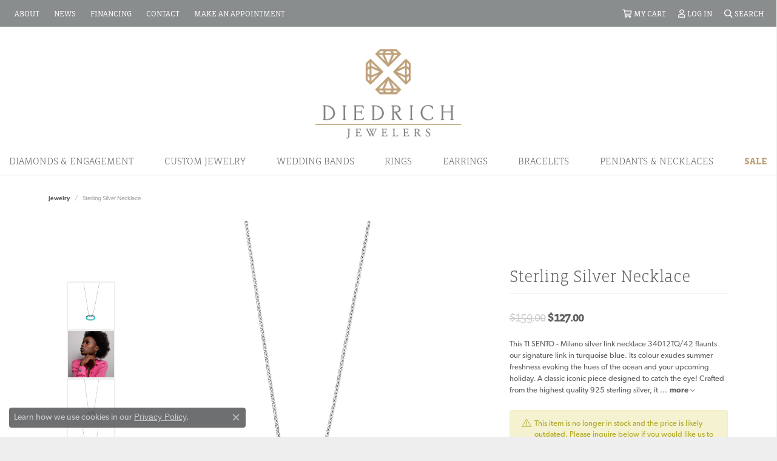

--- FILE ---
content_type: text/html; charset=UTF-8
request_url: https://www.diedrichjewelers.com/jewelry-details/sterling-silver-necklace/65115
body_size: 17988
content:
<!DOCTYPE html>
<html lang="en">
	<head>
		<meta charset="utf-8">
		<title>Ti Sento Milano Sterling Silver Necklace 001-660-00977 | Diedrich Jewelers | Ripon, WI</title>	
		
		
		<link rel="preconnect" href="//v6master-puma.shopfinejewelry.com/">
		<link rel="preconnect" href="https://cdn.jewelryimages.net/">
		
		<link rel="stylesheet" href="/css/_monolith.min.css?t=22477" media="all">
				
		
		
		<link rel="stylesheet" href="//v6master-puma.shopfinejewelry.com/js/vendor/OwlCarousel2-2.3.4/dist/assets/owl.carousel.min.css?t=diedrichjewelers22477"  media="print" onload="this.media='all'">
		<link rel="stylesheet" href="//v6master-puma.shopfinejewelry.com/js/vendor/magiczoomplus-commercial/magiczoomplus/magiczoomplus.css?t=diedrichjewelers22477"  media="print" onload="this.media='all'">
		<link rel="stylesheet" href="//v6master-puma.shopfinejewelry.com/js/vendor/bootstrap4-datetimepicker-master/build/css/bootstrap-datetimepicker.min.css?t=diedrichjewelers22477"  media="print" onload="this.media='all'">
		<link rel="stylesheet" href="//v6master-puma.shopfinejewelry.com/js/src/components/phone-number-input/css/phone-number-input.min.css?t=diedrichjewelers22477"  media="print" onload="this.media='all'">
		<link rel="stylesheet" href="//v6master-puma.shopfinejewelry.com/js/vendor/jquery.realperson.package-2.0.1/jquery.realperson.css?t=diedrichjewelers22477"  media="print" onload="this.media='all'">
		<link rel="stylesheet" href="//v6master-puma.shopfinejewelry.com/fonts/diamond-shapes/diashapes-v6.min.css" media="print" onload="this.media='all';">
		<link rel="stylesheet" href="//v6master-puma.shopfinejewelry.com/fonts/ring-settings/big-ring-settings-style.min.css" media="print" onload="this.media='all';">
		<link rel="stylesheet" href="//v6master-puma.shopfinejewelry.com/css/fragments/consentManagementPlatform.min.css" media="print" onload="this.media='all';">
		<link rel="stylesheet" href="//v6master-puma.shopfinejewelry.com/css/fragments/toggleSwitch.min.css" media="print" onload="this.media='all';">
		<link rel="stylesheet" href="//v6master-puma.shopfinejewelry.com/css/fragments/address-table.min.css" media="print" onload="this.media='all';">
		<link rel="stylesheet" href="//v6master-puma.shopfinejewelry.com/fonts/icons/css/fontawesome-light.min.css" media="print" onload="this.media='all';">
		<link rel="stylesheet" href="//v6master-puma.shopfinejewelry.com/fonts/icons/css/brands.min.css" media="print" onload="this.media='all';">
		<link rel="stylesheet" href="/css/_cart.min.css?t=diedrichjewelers22477"  media="print" onload="this.media='all'">
		<link rel="stylesheet" href="//v6master-puma.shopfinejewelry.com/js/build/components/login/css/login.min.css?t=diedrichjewelers22477"  media="print" onload="this.media='all'">
		<link rel="stylesheet" href="/css/_login.min.css?t=diedrichjewelers22477"  media="print" onload="this.media='all'">
		<link rel="stylesheet" href="/css/_quick-search.min.css?t=diedrichjewelers22477"  media="print" onload="this.media='all'">
			<link rel="stylesheet" href="//v6master-puma.shopfinejewelry.com/css/pages/jewelry-details.min.css?t=diedrichjewelers22477" media="all">		
		
		
		
			<link rel="stylesheet" href="/css/local.php?settingsSrc=diedrichjewelersV6&t=22477" media="all">
		
		<link rel="stylesheet" href="/css/local.css?t=22477" media="all">
		<link rel="stylesheet" href="//v6master-puma.shopfinejewelry.com/css/print.min.css?t=22477" media="print" type="text/css">
	
		<script data-load-position="inline">
			window.cmpSettings = {"useOptInConsentPolicy":false,"showConsentManagementOptions":false,"includeRolexCookieOptions":false,"includePersonalizationCookieOption":true,"forRolexHybrid":false,"rolexCMPVersion":1};
		</script>
		<script src="//v6master-puma.shopfinejewelry.com/js/globalScripts/cookieBlocker.js" data-load-position="inline"></script>
		
		<script>
			var blockedCookieScripts = [];
		</script>		
		<!-- Global site tag (gtag.js) - Google Analytics -->
		<script data-load-position="early 0" async src="https://www.googletagmanager.com/gtag/js?id=G-B0Q9DJ50MP"></script>
		<script data-load-position="inline">
			window.dataLayer = window.dataLayer || [];
			function gtag(){dataLayer.push(arguments);}
			gtag('js', new Date());

			gtag('config', 'G-B0Q9DJ50MP'); 
			var useGA4=true;
		</script>		
		
		

		<!-- HEAD INCLUDES START -->
		<meta name="google-site-verification" content="ef5pYG_iJWmPHCSwNPjG7vAVBwe9uFwK5_-6Zd1hC54" />
<meta name="facebook-domain-verification" content="pd8pif9pk1l2xkjgsbvb46420xgr5t" />


<!-- Global site tag (gtag.js) - Google Ads: 10782116540 -->
<script async src="https://www.googletagmanager.com/gtag/js?id=AW-10782116540"></script>
<script>
  window.dataLayer = window.dataLayer || [];
  function gtag(){dataLayer.push(arguments);}
  gtag('js', new Date());
  gtag('config', 'AW-10782116540');
</script>

<!-- Event snippet for Website lead conversion page -->
<script>
  gtag('event', 'conversion', {'send_to': 'AW-10782116540/E_zRCPuAloADELyVqJUo'});
</script>

<!-- Facebook Pixel Code -->
<script>
!function(f,b,e,v,n,t,s)
{if(f.fbq)return;n=f.fbq=function(){n.callMethod?
n.callMethod.apply(n,arguments):n.queue.push(arguments)};
if(!f._fbq)f._fbq=n;n.push=n;n.loaded=!0;n.version='2.0';
n.queue=[];t=b.createElement(e);t.async=!0;
t.src=v;s=b.getElementsByTagName(e)[0];
s.parentNode.insertBefore(t,s)}(window, document,'script',
'https://connect.facebook.net/en_US/fbevents.js');
fbq('init', '318168172924736');
fbq('track', 'PageView');
</script>
<noscript><img height="1" width="1" style="display:none"
src="https://www.facebook.com/tr?id=318168172924736&ev=PageView&noscript=1"
/></noscript>
<!-- End Facebook Pixel Code -->

<!-- Meta Pixel Code -->
<script>
!function(f,b,e,v,n,t,s)
{if(f.fbq)return;n=f.fbq=function(){n.callMethod?
n.callMethod.apply(n,arguments):n.queue.push(arguments)};
if(!f._fbq)f._fbq=n;n.push=n;n.loaded=!0;n.version='2.0';
n.queue=[];t=b.createElement(e);t.async=!0;
t.src=v;s=b.getElementsByTagName(e)[0];
s.parentNode.insertBefore(t,s)}(window, document,'script',
'https://connect.facebook.net/en_US/fbevents.js');
fbq('init', '318168172924736');
fbq('track', 'PageView');
</script>
<noscript><img height="1" width="1" style="display:none"
src="https://www.facebook.com/tr?id=318168172924736&ev=PageView&noscript=1"
/></noscript>
<!-- End Meta Pixel Code -->

<!-- Meta Pixel Code -->
<script>
  !function(f,b,e,v,n,t,s)
  {if(f.fbq)return;n=f.fbq=function(){n.callMethod?
  n.callMethod.apply(n,arguments):n.queue.push(arguments)};
  if(!f._fbq)f._fbq=n;n.push=n;n.loaded=!0;n.version='2.0';
  n.queue=[];t=b.createElement(e);t.async=!0;
  t.src=v;s=b.getElementsByTagName(e)[0];
  s.parentNode.insertBefore(t,s)}(window, document,'script',
  'https://connect.facebook.net/en_US/fbevents.js');
  fbq('init', '1198288417479865');
  fbq('track', 'PageView');
</script>
<noscript><img height="1" width="1" style="display:none"
  src="https://www.facebook.com/tr?id=1198288417479865&ev=PageView&noscript=1"
/></noscript>
<!-- End Meta Pixel Code -->

<!-- Event snippet for Website lead conversion page -->
<script>
  gtag('event', 'conversion', {'send_to': 'AW-10782116540/E_zRCPuAloADELyVqJUo'});
</script>
<script>window.userCurrency = "USD";</script>
		<!-- HEAD INCLUDES END -->

		
					
		<script data-load-position="early 0">window.pageInfo={"itemID":"65115","itemDetails":{"itemID":"65115","masterID":"c062198","jewelryClassID":"228","itemUrl":null,"vendorID":"00098","edgeVendID":"TIS","folderName":"images\/edge","has1x1":"0","imgFileName":"660-00977.png","imgAlt1":"","imgFileName2":"660-00977-02.jpg","imgAlt2":"","imgFileName3":"660-00977-03.png","imgAlt3":"","imgFileName4":"660-00977-04.png","imgAlt4":"","imgFileName5":"660-00977-05.png","imgAlt5":"","videoFile":"","youtubeLink":"","imgUrl":"images\/edge\/660-00977.png","collectionID":"9","itemTitle":"Sterling Silver Necklace","description":"This TI SENTO - Milano silver link necklace 34012TQ\/42 flaunts our signature link in turquoise blue. Its colour exudes summer freshness evoking the hues of the ocean and your upcoming holiday. A classic iconic piece designed to catch the eye! Crafted from the highest quality 925 sterling silver, it is coated with a layer of rhodium to protect it from daily wear and keep it luminous. Wear the necklace at your preferred length thanks to its extension chain ranging from 38cm to 48cm. All of our necklaces are nickel-free and hypoallergenic.**Discontinued","styleNo":"001-660-00977","vendorStyle":"34012TQ","GUID":"","RFID":"","gender":"Women's","ringSetting":null,"settingType":null,"centerStoneIncluded":"0","centerCtWt":"0.00","centerDiaShape":"0","centerDiaCut":"0","centerDiaClarity":"0","centerDiaColor":"0","centerDiaDimensions":"","centerDiaCertType":"0","centerDiaCertImg":"","centerDiaCertNo":"","centerDiaFluorescence":"0","centerDiaTable":"0.00","centerDiaDepth":"0.00","centerDiaCulet":"0","centerDiaPrice":"0.00","centerDiaPricePerCarat":"0.00","commonDiaCtWt":"0.00","commonDiaShape":"0","commonDiaCut":"0","commonDiaClarity":"0","commonDiaColor":"0","totalDiaCount":"0","totalDiaCtWt":"0.00","shapeRange":"","centerGemIncluded":"0","centerGemType":"0","centerGemShape":"0","centerGemstoneCtWt":"0.00","centerGemDimensions":"","centerGemQuality":"","gemstoneType":null,"gemstoneTypeA":"0","gemstoneTypeACtWt":"0.00","gemstoneTypeACount":"0","gemstoneTypeB":"0","gemstoneTypeBCtWt":"0.00","gemstoneTypeBCount":"0","gemstoneTypeC":"0","gemstoneTypeCCtWt":"0.00","gemstoneTypeCCount":"0","gemstoneTypeD":"0","gemstoneTypeDCtWt":"0.00","gemstoneTypeDCount":"0","gemstoneTypeE":"0","gemstoneTypeECtWt":"0.00","gemstoneTypeECount":"0","totalGemstoneWt":"0.00","fullMetalType":null,"metalType1":"","length":"","lengthType":"","width":"","widthType":"","size":null,"color":null,"letter":null,"era":null,"ringSizes":"","stockLevel":"1","availability":"2","freeShipping":"0","weight":"1.00","weightType":"","enableCheckout":"1","lowCt":null,"highCt":null,"categoryTitle":null,"categoryUrl":null,"h1Tag":null,"parentCategoryTitle":null,"parentCategoryUrl":null,"retail":159,"salePrice":127,"imgFileName_exists":null,"imgFileName_width":null,"imgFileName2_exists":null,"imgFileName2_width":null,"imgFileName3_exists":null,"imgFileName3_width":null,"imgFileName4_exists":null,"imgFileName4_width":null,"imgFileName5_exists":null,"imgFileName5_width":null,"nonStandardImage":null,"similarSKUs":"{\"idList\":[\"63845\",\"67601\",\"69905\",\"68453\",\"63845\",\"67601\",\"69827\",\"69905\",\"67937\",\"68453\"],\"ctime\":1736770059}","itemMetaTitle":"","itemMetaKeywords":"","itemMetaDescription":"","itemVisible":"0","autoUpdate":"0","collectionTitle":"Ti Sento Milano","collectionUrl":"ti-sento-milano","logoWhite":"ti-sento-logo-white","copyHybrid":"TI SENTO &#8211; Milano is an affordable luxury jewelry brand that applies gold standards to silvery jewelry, inspired entirely by the exquisite elegance of Italian fashion. The strengths of the brand are manual craftsmanship and attention to details; two ingredients that ensure iconic designs and timeless - yet fashionable - jewelry pieces. Each TI SENTO &#8211; Milano piece of jewelry is carefully crafted with 925 sterling silver and rhodium or 18k gold plated to shine forever. Stones are set by hand by skilled goldsmiths, embedded fasteners and clips create a seamless and sophisticated finish on all the pieces.","masterCollectionID":"00279","jsonData":null,"fixedShippingPrice":"0.00","metalFinish":"","style":"","watchType":"","watchBraceletMaterial":"","watchBraceletColor":"","watchCaseSize":"","watchCaseMaterial":"","watchCrystalType":"","watchBezel":"","watchDialColor":"","watchDialShape":"","watchDialType":"","watchMovement":"","watchWaterResistance":"","watchFunctions":"","watchBraceletStyle":"","commonStoneType":"0","hidePrice":"0","excludeFromCoupons":"0","isERDBrand":null,"collection":"","fretail":"$159.00","fsalePrice":"$127.00","collectionLogoURL":"\/\/collections.jewelryimages.net\/collections_logos\/ti-sento-logo-white.jpg","imageSource":"\/\/cdn.jewelryimages.net\/edge\/diedrichjewelers\/images\/edge\/660-00977.png?v=22"},"baseSKU":"34012TQ","baseSKURaw":"34012TQ","jewelryClassID":"228","jsonData":false,"styleNo":"001-660-00977","scrambledStlyeNo":"","itemTitle":"Sterling Silver Necklace","itemVisible":"0","categoryUrl":"","collectionID":"9","edgeVendID":"TIS","vendorID":"00098","erdLegacyUrl":false,"variationStyle":"","imageBaseURL":"","image1":"\/\/cdn.jewelryimages.net\/edge\/diedrichjewelers\/images\/edge\/660-00977.png?v=22","image2":"\/\/cdn.jewelryimages.net\/edge\/diedrichjewelers\/images\/edge\/660-00977-02.jpg?v=22","image3":"\/\/cdn.jewelryimages.net\/edge\/diedrichjewelers\/images\/edge\/660-00977-03.png?v=22","image4":"\/\/cdn.jewelryimages.net\/edge\/diedrichjewelers\/images\/edge\/660-00977-04.png?v=22","image5":"\/\/cdn.jewelryimages.net\/edge\/diedrichjewelers\/images\/edge\/660-00977-05.png?v=22","image6":"","variationColNames":"[]","ringSizeHasJSON":false,"ringSizeJSON":"","session":"f2b52b60a704ab97a85b9325815caad3","referer":"","hideDecimals":"0","hideAllPrices":"0","price":127,"currency":"USD","hidePriceMessage":"Call for Price","calculateLiveSettingPrice":false,"metalType":"","metalFinish":"","diamondQuality":"","priceAdj":1,"forexMultiplier":1,"similarItems":{"success":true,"retArr":[{"imageSource":"\/\/cdn.jewelryimages.net\/edge\/diedrichjewelers\/images\/edge\/660-01075.jpg?v=22","itemUrl":"\/jewelry-details\/sterling-silver-pendants--necklaces\/sterling-silver-necklace\/69827","itemTitle":"Sterling Silver Necklace","retail":"120.00","salePrice":"0.00"},{"imageSource":"\/\/cdn.jewelryimages.net\/edge\/diedrichjewelers\/images\/edge\/660-01050.png?v=22","itemUrl":"\/jewelry-details\/sterling-silver-pendants--necklaces\/sterling-silver-necklace\/68453","itemTitle":"Sterling Silver Necklace","retail":"159.00","salePrice":"80.00"},{"imageSource":null,"itemUrl":null,"itemTitle":null,"retail":null,"salePrice":null}],"date":1736770059000},"enableCustomerWishlist":"1","enableGuestWishlist":"0","customer":{"loggedIn":false,"hasGuestWishlist":false,"firstName":"","lastName":"","email":"","phone":""},"lowCt":"","highCt":"","shapeRange":"","showChatButtonJewelryDetails":"0","jewelryDescriptionShowMoreButton":true,"affirmPublicKey":"","financingPageVisibility":"1","storename":"Diedrich Jewelers","storeaddress":"<br>Ripon Location<br>212 Watson St.<br>Ripon, WI 54971<br>","cartButtonDefaultText":"Add to Cart","availableLocationInputHTML":"<input type=\"hidden\" value=\"1\" name=\"location\" class=\"appt-location\">","locationDayTime":{"1":{"locationName":"Ripon Location","daysOfWeekDisabled":[0,1],"timeOfDay":{"2":{"open":"10:00:00","close":"17:30:00"},"3":{"open":"10:00:00","close":"17:30:00"},"4":{"open":"10:00:00","close":"17:30:00"},"5":{"open":"10:00:00","close":"17:30:00"},"6":{"open":"10:00:00","close":"13:30:00"}},"closedHolidayDates":[],"adjustedHolidayHours":[]}},"locationsFieldInquiries":"1","customerID":null};</script>			
		
<script>
	window.enableEcommerce = "1";
</script>

		
<script>
	window.fbAppId = "322872921682367";
</script>

		
	<script>
		window.googleAppId = "522739862603-9cnc28esu2ntos9aevhluql3ikdjgqpo.apps.googleusercontent.com";
	</script>

		<script type="application/ld+json">{"@context":"https:\/\/schema.org","@type":"Product","name":"Sterling Silver Necklace","image":["\/\/cdn.jewelryimages.net\/edge\/diedrichjewelers\/images\/edge\/660-00977.png?v=22","\/\/cdn.jewelryimages.net\/edge\/diedrichjewelers\/images\/edge\/660-00977-02.jpg?v=22","\/\/cdn.jewelryimages.net\/edge\/diedrichjewelers\/images\/edge\/660-00977-03.png?v=22","\/\/cdn.jewelryimages.net\/edge\/diedrichjewelers\/images\/edge\/660-00977-04.png?v=22","\/\/cdn.jewelryimages.net\/edge\/diedrichjewelers\/images\/edge\/660-00977-05.png?v=22"],"description":"This TI SENTO - Milano silver link necklace 34012TQ\/42 flaunts our signature link in turquoise blue. Its colour exudes summer freshness evoking the hues of the ocean and your upcoming holiday. A classic iconic piece designed to catch the eye! Crafted from the highest quality 925 sterling silver, it is coated with a layer of rhodium to protect it from daily wear and keep it luminous. Wear the necklace at your preferred length thanks to its extension chain ranging from 38cm to 48cm. All of our necklaces are nickel-free and hypoallergenic.**Discontinued","sku":"001-660-00977","mpn":"34012TQ","brand":{"@type":"Brand","name":"Ti Sento Milano"},"offers":{"@type":"Offer","url":"https:\/\/www.diedrichjewelers.com\/jewelry-details\/sterling-silver-necklace\/65115","priceCurrency":"USD","price":"127","priceValidUntil":"2026-02-20","availability":"https:\/\/schema.org\/InStock","shippingDetails":{"@type":"OfferShippingDetails","shippingRate":{"@type":"MonetaryAmount","currency":"USD"},"shippingDestination":{"@type":"DefinedRegion","addressCountry":"US"},"deliveryTime":{"@type":"ShippingDeliveryTime","handlingTime":{"@type":"QuantitativeValue","minValue":"2","maxValue":"2"},"businessDays":{"@type":"OpeningHoursSpecification","dayOfWeek":["https:\/\/schema.org\/Tuesday","https:\/\/schema.org\/Wednesday","https:\/\/schema.org\/Thursday","https:\/\/schema.org\/Friday","https:\/\/schema.org\/Saturday"]}}}}}</script>
		<meta name="description" content="Shop Ti Sento Milano  like this 001-660-00977 Sterling Silver Necklace at Diedrich Jewelers in Ripon WI">
		<meta name="referrer" content="strict-origin-when-cross-origin">
		<meta name="keywords" content="">
		<meta name="viewport" content="width=device-width, initial-scale=1">
		<!-- Open Graph Meta -->
		<meta property="og:title" content="Sterling Silver Necklace">
		<meta property="og:description" content="This TI SENTO - Milano silver link necklace 34012TQ/42 flaunts our signature link in turquoise blue. Its colour exudes summer freshness evoking the hues of the ocean and your upcoming holiday. A classic iconic piece designed to catch the eye! Crafted from the highest quality 925 sterling silver, it is coated with a layer of rhodium to protect it from daily wear and keep it luminous. Wear the necklace at your preferred length thanks to its extension chain ranging from 38cm to 48cm. All of our necklaces are nickel-free and hypoallergenic.**Discontinued">
		<meta property="og:image" content="https://cdn.jewelryimages.net/edge/diedrichjewelers/images/edge/660-00977.png?v=22">
		<meta property="product:brand" content="Ti Sento Milano">
		<meta property="product:availability" content="Ships in 2 Business Days">
		<meta property="product:condition" content="new">
		<meta property="product:price:amount" content="$127.00">
		<meta property="product:price:currency" content="USD">
		<meta property="product:retailer_item_id" content="65115">
		<!-- End Graph Meta -->

		
	</head>
	<body id="jewelry-details" class=" icofont-fontawesome-light" data-theme="customized theme">		
		<!-- START BODY INCLUDE -->
		
		<!-- END BODY INCLUDE -->
		
		<script defer src="https://connect.podium.com/widget.js#API_TOKEN=1680d3d6-367e-4e99-b8e4-a7d7811d4fc3" id="podium-widget" data-api-token="1680d3d6-367e-4e99-b8e4-a7d7811d4fc3" data-load-position="late"></script>
		
		
		<div id='accessibility-skip-links' data-breakpoint='md'><a class="skippy sr-only sr-only-focusable" href="#main-sections"><span class="skippy-text">Skip to main content</span></a><a class="skippy sr-only sr-only-focusable" href="#footer"><span class="skippy-text">Skip to footer</span></a></div>



		<div class="container-fluid toolbar top ">
			<div class="toolbar-inner align-items-center justify-content-center justify-content-sm-center justify-content-md-between justify-content-lg-between" role="toolbar" aria-label="Primary toolbar">
				<ul class="left"><li class="toolbar-item  item-"><a href="/pages/ourstore" role="link" ><span>About</span></a></li><li class="toolbar-item  item-"><a href="/social-media" role="link" ><span>News</span></a></li><li class="toolbar-item  item-"><a href="/financing-options" role="link" ><span>Financing</span></a></li><li class="toolbar-item  item-"><a href="/contact" role="link" ><span>Contact</span></a></li><li class="toolbar-item  item-"><a href="/pages/schedule-an-appointment" role="link" ><span>Make An Appointment</span></a></li>
				</ul>
				<ul class="right"><li class="toolbar-item d-md-none item-"><a href="/pages/schedule-an-appointment" role="link"  aria-label="Calendar"><i class="icon-calendar" aria-hidden="true"></i><span>Make An Appointment</span></a></li>
				<li class="toolbar-item dropdown  item-cart">
					<a href="javascript:void(0)" role="button" class="dropdown-toggle" data-bs-toggle="dropdown" data-bs-hover="dropdown" aria-haspopup="menu" aria-expanded="false" id="top-menu-item-right-cart-2" aria-label="My Shopping Cart"><i class="icon-shopping-cart"></i><span>My Cart</span><span class="sr-only">Toggle My Shopping Cart</span></a>
					<div class="dropdown-menu menu-cart dropdown-menu-right global-cart-dropdown" data-type="item" data-src="cart_nav" data-action="get_cart_items" data-template="template-cart-item" aria-labelledby="top-menu-item-right-cart-2">
					</div>
					<script type="text/x-tmpl" id="template-cart-item">
						{% if (o.items.length) { %}
							{% for (var i in o.items) { %}
								<div class="wishlist-item media">
									<a href="javascript:void(0)" role="button" class="media-thumb">
										<div class="image-div" style="background-image:url({%=o.items[i].imgUrl%});">
											<img src="https://placeholder.shopfinejewelry.com/150x150" class="placeholder" alt="">
										</div>
									</a>
									<div class="media-body">
										<h6 class="media-heading text-truncate">{%#o.items[i].itemTitle%}</h6>
									<span class="media-description text-truncate">Style #: {%#o.items[i].sku%}</span>
										{%  if(o.items[i].price == 0.00 || o.items[i].price == "") { %}
											<span class="media-price">Call for Price</span>
										{% } else { %}
											<span class="media-price">{%=o.items[i].price%}</span>
										{% } %}
									</div>
								</div>
							{% } %}
							<div class="px-2">
								<a href="/cart" class="btn btn-primary btn-md btn-block btn-view-wishlist">View My Cart</a>
							</div>
						{% } else { %}
							<div class="">
								<div class="menu-cart-subtotal px-20">
									<p class="text-center">You have no items in your cart.</p>
								</div>
								<div class="menu-cart-buttons">
									<a href="/jewelry" class="btn btn-primary btn-block">Browse Jewelry</a>
								</div>
							</div>
						{% } %}
					</script>
				</li>
			<li class="toolbar-item dropdown  item-account">
				<a href="javascript:void(0)" role="button" class="dropdown-toggle" data-bs-toggle="dropdown" data-bs-hover="dropdown" aria-haspopup="dialog" aria-controls="top-menu-login-dialog-right-account-3" aria-expanded="false" id="top-menu-item-right-account-3" aria-label="My Account Menu"><i class="icon-user"></i><span>Log In</span><span class="sr-only">Toggle My Account Menu</span></a>
				<div class="dropdown-menu menu-account dropdown-menu-right my-account-dropdown punchmarkLogin">
					<div id="top-menu-login-dialog-right-account-3" role="dialog" aria-modal="true" aria-labelledby="top-menu-login-dialog-title-right-account-3" class="loginWrap OG">
						<div id="top-menu-login-dialog-title-right-account-3" class="sr-only">Login</div>
						<form class="login">
							<div class="form-floating">
								<input type="text" name="username" id="top-menu-username-right-account-3" placeholder="username" class="form-control input-md" autocomplete="off" value="">
								<label for="top-menu-username-right-account-3" class="">Username</label>
							</div>
							<div class="form-floating mt-1">
								<input type="password" name="password" id="top-menu-password-right-account-3" placeholder="password" class="form-control input-md" autocomplete="off" value="">
								<label for="top-menu-password-right-account-3" class="passwordLabel">Password</label>
							</div>
							<div class="form-group d-flex justify-content-between mb-3">
								<a tabindex="-1" role="button" class="small fw-bold cursor-pointer mt-2 invisible">Forgot Password?</a>
							</div>
							<button class="btn btn-primary btn-lg btn-block" type="submit">Log In</button>
						</form>
						<p class="pt-3 small text-center mb-0 signUp">
							Don&rsquo;t have an account?
							<a href="/register" class="fw-bold d-block">Sign up now</a>
						</p>
					</div>
				</div>
			</li>
			<li class="toolbar-item dropdown  item-search">
				<a href="javascript:void(0)" role="button" class="dropdown-toggle" data-bs-toggle="dropdown" data-bs-hover="dropdown" aria-haspopup="menu" aria-expanded="false" id="top-menu-item-right-search-4" aria-label="Search"><i class="icon-search"></i><span>Search</span><span class="sr-only">Toggle Toolbar Search Menu</span></a>
				<div class="dropdown-menu menu-search dropdown-menu-right" aria-labelledby="top-menu-item-right-search-4" role="presentation">
					<div class="px-2">
						<form action="/jewelry" role="search" method="GET" aria-label="Site search">
							<div class="input-group">
								<label for="toolbar-search-kw" class="sr-only">Search for...</label>
								<input type="text" class="form-control" id="toolbar-search-kw" name="kw" placeholder="Search for...">
								<span class="input-group-btn">
									<button class="btn btn-default px-3" type="submit" role="button" aria-label="Submit search"><i class="icon-search" aria-hidden="true"></i></button>
								</span>
							</div>
						</form>
					</div>
				</div>
			</li>
				</ul>
			</div>
		</div>
<header >
	<div class="container-fluid main-content">				
		<div class="row">
			<div class="col main-content-col  ">
				
				
		<a href="/" id="logo" aria-label="Diedrich Jewelers logo - Go to homepage">
			<img src="/images/logo-new.png" width="288" height="182" alt="Diedrich Jewelers logo" class="mx-auto" loading="eager" decoding="sync" fetchpriority="high">
		</a>
				
				
			</div>
		</div>
	</div>
	
	
</header>
<!-- Nav generated 20260121065424 -->

<nav class="navbar navbar-expand-md navbar-menu-position-default " id="website-navigation" aria-label="Primary">
	
<button class="navbar-toggler d-inline-block d-md-none" id="nav-toggle" type="button" data-animation="animation-2" data-bs-toggle="collapse" data-bs-target="#main-navigation" aria-controls="main-navigation" aria-expanded="false" aria-label="Toggle navigation">
	<span class="navbar-toggler-icon" aria-hidden="true">
		<span></span>
		<span></span>
		<span></span>
	</span>
</button>
	<div class="collapse navbar-collapse justify-content-center" id="main-navigation">
		<div class='container-fluid inner-nav  px-0'>
		<ul class="navbar-nav justify-content-around align-items-center " id="menubar-left" aria-label="Primary site menu">
		<li class="dropdown dropdown-wide nav-item diamonds-engagement"><a href="javascript:void(0)" data-bs-toggle="dropdown" aria-expanded="false" aria-haspopup="true" class="nav-link " id="menu-item-megamenu-1">Diamonds & Engagement</a><div class="dropdown-menu dropdown-menu-wide menu-megamenu dropdown-menu-left" aria-labelledby="menu-item-megamenu-1" data-parent="" data-cols="4"><div class="container"><div class="row"><div class="col-12 col-md-auto"><div class="dropdown dropdown-submenu"><a href="/ringsettings-diamonds" data-url="/ringsettings-diamonds"  class="dropdown-item dropdown-item-parent  parent-has-kids"  id="submenu-item-megamenu-1-1">Start With The Diamond</a><div class="dropdown-menu dropdown-menu-left dropdown-menu-children" aria-labelledby="submenu-item-megamenu-1-1"><a class="dropdown-item" href="/ringsettings-diamonds?diamondshape=round" ><i class='dia-round'></i><span>Round</span></a><a class="dropdown-item" href="/ringsettings-diamonds?diamondshape=princess" ><i class='dia-princess'></i><span>Princess</span></a><a class="dropdown-item" href="/ringsettings-diamonds?diamondshape=emerald" ><i class='dia-emerald'></i><span>Emerald</span></a><a class="dropdown-item" href="/ringsettings-diamonds?diamondshape=asscher" ><i class='dia-asscher'></i><span>Asscher</span></a><a class="dropdown-item" href="/ringsettings-diamonds?diamondshape=radiant" ><i class='dia-radiant'></i><span>Radiant</span></a><a class="dropdown-item" href="/ringsettings-diamonds?diamondshape=cushion" ><i class='dia-cushion'></i><span>Cushion</span></a><a class="dropdown-item" href="/ringsettings-diamonds?diamondshape=oval" ><i class='dia-oval'></i><span>Oval</span></a><a class="dropdown-item" href="/ringsettings-diamonds?diamondshape=pear" ><i class='dia-pear'></i><span>Pear</span></a><a class="dropdown-item" href="/ringsettings-diamonds?diamondshape=marquise" ><i class='dia-marquise'></i><span>Marquise</span></a><a class="dropdown-item" href="/ringsettings-diamonds?diamondshape=heart" ><i class='dia-heart'></i><span>Heart</span></a></div></div></div><div class="col-12 col-md-auto"><div class="dropdown dropdown-submenu"><a href="javascript:void(0)" data-url="javascript:void(0)"  role="button" class="dropdown-item dropdown-item-parent  parent-has-kids"  id="submenu-item-megamenu-1-2">Start With The Ring</a><div class="dropdown-menu dropdown-menu-left dropdown-menu-children" aria-labelledby="submenu-item-megamenu-1-2"><a class="dropdown-item" href="/pages/overnight-catalog" >Choose Your Setting</a></div></div></div><div class="col-12 col-md-auto">
        <a href="/start-a-project" class="my-10 dropdown-item dropdown-item-image">
            <img class="d-none d-md-block" src="/images/custom-ring-nav.jpg" alt="" loading="lazy" decoding="auto" fetchpriority="low">
            <div class="text-center small pt-1">Looking For Custom?</div>
        </a>
        <a href="/jewelry/rings/engagement-rings" class="my-10 dropdown-item dropdown-item-image">
            <img class="d-none d-md-block" src="/images/rings-nav.jpg" alt="" loading="lazy" decoding="auto" fetchpriority="low">
            <div class="text-center small pt-1">Shop All Engagement Rings</div>
        </a></div><div class="col-12 col-md-auto">
        <a href="/pages/financing-available" class="my-10 dropdown-item dropdown-item-image">
            <img class="d-none d-md-block" src="/images/financing-nav.jpg" alt="" loading="lazy" decoding="auto" fetchpriority="low">
            <div class="text-center small pt-1">Financing</div>
        </a></div></div><!-- .row --><div class="row explore-all-row"><div class="col pt-0 pt-md-10"><hr class="my-10"><a href="/pages/engagement-at-diedrich" class="btn btn-dark btn-sm dropdown-item">Explore All Diamonds & Engagement</a></div></div><!-- .row --></div><!-- .container --></div><!-- .dropdown-menu --></li>
		<li class=" nav-item "><a href="/pages/custom-jewelry" class="nav-link ">Custom Jewelry</a></li>
		<li class="dropdown dropdown-wide nav-item "><a href="javascript:void(0)" data-bs-toggle="dropdown" aria-expanded="false" aria-haspopup="true" class="nav-link " id="menu-item-megamenu-3">Wedding Bands</a><div class="dropdown-menu dropdown-menu-wide menu-megamenu dropdown-menu-left" aria-labelledby="menu-item-megamenu-3" data-parent="" data-cols="4"><div class="container"><div class="row"><div class="col-12 col-md-auto">
        <a href="/jewelry/rings/ladies-wedding-bands" class="my-10 dropdown-item dropdown-item-image">
            <img class="d-none d-md-block" src="/images/womens-bands-nav.jpg" alt="" loading="lazy" decoding="auto" fetchpriority="low">
            <div class="text-center small pt-1">Ladies Wedding Bands</div>
        </a></div><div class="col-12 col-md-auto">
        <a href="/jewelry/rings/mens-wedding-bands" class="my-10 dropdown-item dropdown-item-image">
            <img class="d-none d-md-block" src="/images/mens-bands-nav.jpg" alt="" loading="lazy" decoding="auto" fetchpriority="low">
            <div class="text-center small pt-1">Men's Wedding Bands</div>
        </a></div><div class="col-12 col-md-auto">
        <a href="/pages/heavy-stone-band-builder" class="my-10 dropdown-item dropdown-item-image">
            <img class="d-none d-md-block" src="/images/hsr-builder-nav.jpg" alt="" loading="lazy" decoding="auto" fetchpriority="low">
            <div class="text-center small pt-1">Heavy Stone Ring Builder</div>
        </a></div><div class="col-12 col-md-auto">
        <a href="/pages/anniversary-bands-by-year" class="my-10 dropdown-item dropdown-item-image">
            <img class="d-none d-md-block" src="/images/anniv-banner2.jpg" alt="" loading="lazy" decoding="auto" fetchpriority="low">
            <div class="text-center small pt-1">Anniversary Bands Education</div>
        </a></div></div><!-- .row --><div class="row explore-all-row"><div class="col pt-0 pt-md-10"><hr class="my-10"><a href="/jewelry/rings/ladies-wedding-bands" class="btn btn-dark btn-sm dropdown-item">Explore All Wedding Bands</a></div></div><!-- .row --></div><!-- .container --></div><!-- .dropdown-menu --></li>
		<li class="dropdown dropdown-wide nav-item "><a href="javascript:void(0)" data-bs-toggle="dropdown" aria-expanded="false" aria-haspopup="true" class="nav-link " id="menu-item-megamenu-4">Rings</a><div class="dropdown-menu dropdown-menu-wide menu-megamenu dropdown-menu-left" aria-labelledby="menu-item-megamenu-4" data-parent="" data-cols="3"><div class="container"><div class="row"><div class="col-12 col-md-auto">
        <a href="/jewelry/rings/diamond-fashion-rings" class="my-10 dropdown-item dropdown-item-image">
            <img class="d-none d-md-block" src="/images/diamond-fashion-rings-nav.jpg" alt="" loading="lazy" decoding="auto" fetchpriority="low">
            <div class="text-center small pt-1">Rings-Diamond Fashion</div>
        </a>
        <a href="/jewelry/rings/engagement-rings" class="my-10 dropdown-item dropdown-item-image">
            <img class="d-none d-md-block" src="/images/pink-box-nav.jpg" alt="" loading="lazy" decoding="auto" fetchpriority="low">
            <div class="text-center small pt-1">Engagement Rings</div>
        </a></div><div class="col-12 col-md-auto">
        <a href="/jewelry/rings/gemstone-rings" class="my-10 dropdown-item dropdown-item-image">
            <img class="d-none d-md-block" src="/images/gemstone-ring-nav.jpg" alt="" loading="lazy" decoding="auto" fetchpriority="low">
            <div class="text-center small pt-1">Gemstone Rings</div>
        </a>
        <a href="/jewelry/rings/ladies-wedding-bands" class="my-10 dropdown-item dropdown-item-image">
            <img class="d-none d-md-block" src="/images/wedding-band-nav.jpg" alt="" loading="lazy" decoding="auto" fetchpriority="low">
            <div class="text-center small pt-1">Wedding/Anniversary Bands</div>
        </a></div><div class="col-12 col-md-auto">
        <a href="/jewelry/rings/stackable-rings" class="my-10 dropdown-item dropdown-item-image">
            <img class="d-none d-md-block" src="/images/stackable-nav.jpg" alt="" loading="lazy" decoding="auto" fetchpriority="low">
            <div class="text-center small pt-1">Stackable Rings</div>
        </a>
        <a href="/jewelry/rings/sterling-silver-rings" class="my-10 dropdown-item dropdown-item-image">
            <img class="d-none d-md-block" src="/images/silver-ring-nav.jpg" alt="" loading="lazy" decoding="auto" fetchpriority="low">
            <div class="text-center small pt-1">Silver Rings</div>
        </a></div></div><!-- .row --><div class="row explore-all-row"><div class="col pt-0 pt-md-10"><hr class="my-10"><a href="/jewelry/rings" class="btn btn-dark btn-sm dropdown-item">Explore All Rings</a></div></div><!-- .row --></div><!-- .container --></div><!-- .dropdown-menu --></li>
		<li class="dropdown dropdown-wide nav-item "><a href="javascript:void(0)" data-bs-toggle="dropdown" aria-expanded="false" aria-haspopup="true" class="nav-link " id="menu-item-megamenu-5">Earrings</a><div class="dropdown-menu dropdown-menu-wide menu-megamenu dropdown-menu-left" aria-labelledby="menu-item-megamenu-5" data-parent="" data-cols="4"><div class="container"><div class="row"><div class="col-12 col-md-auto">
        <a href="/jewelry/earrings/diamond-earrings" class="my-10 dropdown-item dropdown-item-image">
            <img class="d-none d-md-block" src="/images/diamond-earrings-nav.jpg" alt="" loading="lazy" decoding="auto" fetchpriority="low">
            <div class="text-center small pt-1">Diamond Earrings</div>
        </a></div><div class="col-12 col-md-auto">
        <a href="/jewelry/earrings/gemstone-earrings" class="my-10 dropdown-item dropdown-item-image">
            <img class="d-none d-md-block" src="/images/black-earrings-nav.jpg" alt="" loading="lazy" decoding="auto" fetchpriority="low">
            <div class="text-center small pt-1">Gemstone Earrings</div>
        </a></div><div class="col-12 col-md-auto">
        <a href="/jewelry/earrings/gold-earrings" class="my-10 dropdown-item dropdown-item-image">
            <img class="d-none d-md-block" src="/images/gold-earrings-model-nav.jpg" alt="" loading="lazy" decoding="auto" fetchpriority="low">
            <div class="text-center small pt-1">Gold Earrings</div>
        </a></div><div class="col-12 col-md-auto">
        <a href="/jewelry/earrings/sterling-silver-earrings" class="my-10 dropdown-item dropdown-item-image">
            <img class="d-none d-md-block" src="/images/silver-earrings-nav.jpg" alt="" loading="lazy" decoding="auto" fetchpriority="low">
            <div class="text-center small pt-1">Silver Earrings</div>
        </a></div></div><!-- .row --><div class="row explore-all-row"><div class="col pt-0 pt-md-10"><hr class="my-10"><a href="/jewelry/earrings" class="btn btn-dark btn-sm dropdown-item">Explore All Earrings</a></div></div><!-- .row --></div><!-- .container --></div><!-- .dropdown-menu --></li>
		<li class="dropdown dropdown-wide nav-item "><a href="javascript:void(0)" data-bs-toggle="dropdown" aria-expanded="false" aria-haspopup="true" class="nav-link " id="menu-item-megamenu-6">Bracelets</a><div class="dropdown-menu dropdown-menu-wide menu-megamenu dropdown-menu-right" aria-labelledby="menu-item-megamenu-6" data-parent="" data-cols="2"><div class="container"><div class="row"><div class="col-12 col-md-auto">
        <a href="/jewelry/bracelets/diamond-bracelets" class="my-10 dropdown-item dropdown-item-image">
            <img class="d-none d-md-block" src="/images/diamond-bracelet-nav.jpg" alt="" loading="lazy" decoding="auto" fetchpriority="low">
            <div class="text-center small pt-1">Diamond Bracelets</div>
        </a></div><div class="col-12 col-md-auto">
        <a href="/jewelry/bracelets/sterling-silver-bracelets" class="my-10 dropdown-item dropdown-item-image">
            <img class="d-none d-md-block" src="/images/silver-bracelet-nav.jpg" alt="" loading="lazy" decoding="auto" fetchpriority="low">
            <div class="text-center small pt-1">Silver Bracelets</div>
        </a></div></div><!-- .row --><div class="row explore-all-row"><div class="col pt-0 pt-md-10"><hr class="my-10"><a href="/jewelry/bracelets" class="btn btn-dark btn-sm dropdown-item">Explore All Bracelets</a></div></div><!-- .row --></div><!-- .container --></div><!-- .dropdown-menu --></li>
		<li class="dropdown dropdown-wide nav-item "><a href="javascript:void(0)" data-bs-toggle="dropdown" aria-expanded="false" aria-haspopup="true" class="nav-link " id="menu-item-megamenu-7">Pendants &amp; Necklaces</a><div class="dropdown-menu dropdown-menu-wide menu-megamenu dropdown-menu-right" aria-labelledby="menu-item-megamenu-7" data-parent="" data-cols="4"><div class="container"><div class="row"><div class="col-12 col-md-auto">
        <a href="/jewelry/pendants-necklaces/diamond-pendants--necklaces" class="my-10 dropdown-item dropdown-item-image">
            <img class="d-none d-md-block" src="/images/diamond-necklace-nav.jpg" alt="" loading="lazy" decoding="auto" fetchpriority="low">
            <div class="text-center small pt-1">Diamond Pendants &amp; Necklaces</div>
        </a></div><div class="col-12 col-md-auto">
        <a href="/jewelry/pendants-necklaces/gemstone-pendants--necklaces" class="my-10 dropdown-item dropdown-item-image">
            <img class="d-none d-md-block" src="/images/gemstone-necklace-nav.jpg" alt="" loading="lazy" decoding="auto" fetchpriority="low">
            <div class="text-center small pt-1">Gemstone Pendants &amp; Necklaces</div>
        </a></div><div class="col-12 col-md-auto">
        <a href="/jewelry/pendants-necklaces/gold-necklaces" class="my-10 dropdown-item dropdown-item-image">
            <img class="d-none d-md-block" src="/images/gold-necklace-nav.jpg" alt="" loading="lazy" decoding="auto" fetchpriority="low">
            <div class="text-center small pt-1">Gold Pendant &amp; Necklaces</div>
        </a></div><div class="col-12 col-md-auto">
        <a href="/jewelry/pendants-necklaces/sterling-silver-pendants--necklaces" class="my-10 dropdown-item dropdown-item-image">
            <img class="d-none d-md-block" src="/images/silver-necklace-nav.jpg" alt="" loading="lazy" decoding="auto" fetchpriority="low">
            <div class="text-center small pt-1">Silver Pendant &amp; Necklaces</div>
        </a></div></div><!-- .row --><div class="row explore-all-row"><div class="col pt-0 pt-md-10"><hr class="my-10"><a href="/jewelry/pendants-necklaces" class="btn btn-dark btn-sm dropdown-item">Explore All Pendants &amp; Necklaces</a></div></div><!-- .row --></div><!-- .container --></div><!-- .dropdown-menu --></li>
		<li class=" nav-item sale-button"><a href="/specials" class="nav-link ">Sale</a></li></ul>
		</div>
	</div>
</nav>

<main id="main-sections" tabindex="-1">
<section class="default">
	<div class="container pb-0">
		<div class="row">
			<div class="col-sm-12">
				
				
		<nav aria-label="breadcrumb" class="mt-0 mb-20" id="nav-breadcrumb">
			<ol class="breadcrumb breadcrumb-widget justify-content-start">
				<li class="breadcrumb-item"><a href="/jewelry">jewelry</a></li><li class="breadcrumb-item active">Sterling Silver Necklace</li>
			</ol>
		</nav>
				<!--<h1 id="jewelry-details-h1" class="">Sterling Silver Necklace</h1>-->
				<div class="p intro-text htmlAboveGrid"></div>
				

<section class="default px-0 py-10">
	<div class="container px-0 py-0">
		<div class="row">			
			<div class="col-12">
				<div class="row">

					<div class="col-12 col-sm-12 col-md-7 col-lg-8 d-flex flex-column justify-content-center align-items-center">
	<div class="column-slider-left justify-content-center align-items-center flex-column flex-md-row-reverse" id="jewelrydetails-image-column">
		<div id="jewelry-main-images" class="column-slider owl-carousel align-self-center" data-slider-id="1" data-margin="20" data-cols-xs="1" data-cols-sm="1" data-cols-md="1" data-cols-lg="1" data-center-mode="center">					
			
			<div class="">
				<div class="widget">
					<a href="https://zoom.jewelryimages.net/edge/diedrichjewelers/images/edge/660-00977.png" id="jewelry-details-main-img-wrap-1" class="d-block widget-inner position-0 w-100 h-auto h-sm-100 MagicZoom" style="background: transparent;" data-mobile-options="" data-options="rightClick: true; zoomOn: click" data-slide-id="zoom">
						<img id="jewelry-details-main-img-1" src="//cdn.jewelryimages.net/edge/diedrichjewelers/images/edge/660-00977.png?v=22" class="d-block " style="width:auto !important;" alt="Sterling Silver Necklace Diedrich Jewelers Ripon, WI">
					</a>
				</div>
			</div>
					<div class="">
						<div class="widget">
							<a href="https://zoom.jewelryimages.net/edge/diedrichjewelers/images/edge/660-00977-02.jpg" id="jewelry-details-main-img-wrap-2" class="d-block widget-inner position-0 w-100 h-auto h-sm-100 MagicZoom" style="background: transparent;" data-mobile-options="" data-options="zoomOn: click" data-slide-id="zoom">
								<img id="jewelry-details-main-img-2" src="//cdn.jewelryimages.net/edge/diedrichjewelers/images/edge/660-00977-02.jpg?v=22" class="d-block " style="width:auto !important;" alt="Sterling Silver Necklace Image 2 Diedrich Jewelers Ripon, WI">
							</a>
						</div>
					</div>
					<div class="">
						<div class="widget">
							<a href="https://zoom.jewelryimages.net/edge/diedrichjewelers/images/edge/660-00977-03.png" id="jewelry-details-main-img-wrap-3" class="d-block widget-inner position-0 w-100 h-auto h-sm-100 MagicZoom" style="background: transparent;" data-mobile-options="" data-options="zoomOn: click" data-slide-id="zoom">
								<img id="jewelry-details-main-img-3" src="//cdn.jewelryimages.net/edge/diedrichjewelers/images/edge/660-00977-03.png?v=22" class="d-block " style="width:auto !important;" alt="Sterling Silver Necklace Image 3 Diedrich Jewelers Ripon, WI">
							</a>
						</div>
					</div>
					<div class="">
						<div class="widget">
							<a href="https://zoom.jewelryimages.net/edge/diedrichjewelers/images/edge/660-00977-04.png" id="jewelry-details-main-img-wrap-4" class="d-block widget-inner position-0 w-100 h-auto h-sm-100 MagicZoom" style="background: transparent;" data-mobile-options="" data-options="zoomOn: click" data-slide-id="zoom">
								<img id="jewelry-details-main-img-4" src="//cdn.jewelryimages.net/edge/diedrichjewelers/images/edge/660-00977-04.png?v=22" class="d-block " style="width:auto !important;" alt="Sterling Silver Necklace Image 4 Diedrich Jewelers Ripon, WI">
							</a>
						</div>
					</div>
					<div class="">
						<div class="widget">
							<a href="https://zoom.jewelryimages.net/edge/diedrichjewelers/images/edge/660-00977-05.png" id="jewelry-details-main-img-wrap-5" class="d-block widget-inner position-0 w-100 h-auto h-sm-100 MagicZoom" style="background: transparent;" data-mobile-options="" data-options="zoomOn: click" data-slide-id="zoom">
								<img id="jewelry-details-main-img-5" src="//cdn.jewelryimages.net/edge/diedrichjewelers/images/edge/660-00977-05.png?v=22" class="d-block " style="width:auto !important;" alt="Sterling Silver Necklace Image 5 Diedrich Jewelers Ripon, WI">
							</a>
						</div>
					</div> 
		</div>
		<div id="jewelry-image-thumbs" class="column-slider-thumbs owl-thumbs-left h-100 d-flex justify-content-center align-self-center" data-slider-id="1">			
		</div>
	</div>
	<div class="column-slider-under-ringsettings-block align-self-md-end">
		<div class="col-12 text-center pb-2">
			<p class="small fw-bold" style="margin-bottom:-.5rem">For Live Assistance Call</p>
			<a class="btn btn-link btn-md px-3" href="tel:9207486198">(920) 748-6198</a>	
						
		</div>
	</div>
</div>

					<div class="col-12 col-sm-12 col-md-5 col-lg-4 default">
						<div class="d-flex widget flex-column justify-content-center align-items-start text-left pt-3 pt-md-0 w-100 widget h-100" id="product-details">	
							<div class="content-block w-100">
								
								
								
								<div id="product-details-header" class="pb-3 pb-md-0 pt-3 pt-md-4">
	<div class="d-flex justify-content-between align-items-start">
		<h1 id="jewelry-details-h1" class="h4 mb-0 text-center-sm"><span>Sterling Silver Necklace</span></h1>
		<!--<button id="wish-list-button" class="btn btn-link btn-wishlist" style="height:30px;"><i class="icon-heart-o"></i></button>-->
	</div>
</div>	
<div class="pt-1 pb-1">
	<hr class="mb-10">	
	<div class="d-block">
		<!--
		<div class="d-flex align-items-center">										
			<a href="#" id="jewelry-details-brand-image" class="">
				<img src="//collections.jewelryimages.net/collections_logos/ti-sento-logo-white.jpg" class="placeholder" style="max-width:100px" alt="brand: Ti Sento Milano">				
			</a>
			<span id="jewelry-details-brand-name" class="small text-default text-uppercase hide"></span>			
		</div>
		-->
		<div class="py-3 text-center-sm">
			<span id="product-details-price" class="h4 mb-0 text-dark"></span>
		</div>
	</div>
	
</div>


								
								<p id="jewelry-details-description" class="mb-4 small"></p>
<strong id="fixed-shipping-warning" class="mb-4 small hidden"></strong>


								
								<div id="variation-ring-sizes" class="hide"></div>

								

								<span class="hide" id="variation-placeholder"> </span>
								
								
								 

								
								
								

								<!--
								<hr class="mt-0">
								<div class="row pt-1 pb-3">
									<div class="col-12 mb-1 text-center text-md-left">
										<a href="javascript:void(0)"><i class="icon-star"></i> <span class="text-default">Only One Available</span></a>
									</div>
									<div class="col-12 mb-1 text-center text-md-left">
										<a href="javascript:void(0)"><i class="icon-shopping-bag"></i> <span class="text-default">In Another User&rsquo;s Bag</span></a>
									</div>
								</div>
								-->

								<p class="mb-4 small alert alert-warning">This item is no longer in stock and the price is likely outdated. Please inquire below if you would like us to restock this item.</p>
			<button class="btn btn-primary btn-xlg btn-block btn-inquire mb-2" data-item="65115"><span>Inquire</span></button>

								

								

								

								<!--<hr class="mt-3 mb-3 border-0">-->

								<div class="d-grid gap-2 d-flex mb-2" id="wish-list-button-container">
	
	<a class="btn btn-default btn-sm btn-wishlist flex-fill px-2" href="javascript:void(0)" id="wish-list-button">
		<i class="icon-heart"></i>			
		<span>My Wish List</span>
	</a>

	<a class="btn btn-default btn-sm btn-view-wishlist flex-fill px-2" href="/myaccount-wishlist" id="view-wish-list-button">
		<span>View in Wish List</span>
	</a>
	
</div>

								<div class="d-grid gap-2 d-flex mb-5 hide" id="my-store-popups">
	<a class="btn btn-default btn-sm flex-fill px-2" href="#" data-bs-toggle="modal" data-bs-target="#shippingInfoModal">Shipping</a>
	<a class="btn btn-default btn-sm flex-fill px-2" href="#" data-bs-toggle="modal" data-bs-target="#returnPolicyModal">Returns</a>
	<a class="btn btn-default btn-sm flex-fill px-2" href="#" data-bs-toggle="modal" data-bs-target="#warrantiesModal">Warranties</a>
</div>

<div class="modal fade" id="shippingInfoModal" tabindex="-1" aria-labelledby="shippingInfoModalLabel" aria-hidden="true">
	<div class="modal-dialog modal-dialog-centered modal-lg">
		<div class="modal-content">
			<div class="modal-header">
				<h4 class="modal-title" id="shippingInfoModalLabel">Shipping Information</h4>
				<button type="button" class="btn-close" data-bs-dismiss="modal" aria-label="Close"><span class='sr-only'>Close</span></button>
			</div>
			<div class="modal-body">
				Our shipping information...
			</div> 
		</div>
	</div>
</div>

<div class="modal fade" id="returnPolicyModal" tabindex="-1" aria-labelledby="returnPolicyModalLabel" aria-hidden="true">
	<div class="modal-dialog modal-dialog-centered modal-lg">
		<div class="modal-content">
			<div class="modal-header">
				<h4 class="modal-title" id="returnPolicyModalLabel">Return Policies</h4>
				<button type="button" class="btn-close" data-bs-dismiss="modal" aria-label="Close"><span class='sr-only'>Close</span></button>
			</div>
			<div class="modal-body">
				Our return policies...
			</div>
		</div>
	</div>
</div>

<div class="modal fade" id="warrantiesModal" tabindex="-1" aria-labelledby="warrantiesModalLabel" aria-hidden="true">
	<div class="modal-dialog modal-dialog-centered modal-lg">
		<div class="modal-content">
			<div class="modal-header">
				<h4 class="modal-title" id="warrantiesModalLabel">Warranties</h4>
				<button type="button" class="btn-close" data-bs-dismiss="modal" aria-label="Close"><span class='sr-only'>Close</span></button>
			</div>
			<div class="modal-body">
				Our warranties...
			</div>
		</div>
	</div>
</div>

								<div class="arrivesByNotices"><div class="alert alert-success arrivesByNotice arrivesByValentinesDayNotice" role="alert">
			<svg xmlns="http://www.w3.org/2000/svg" viewBox="0 0 512 512"><path d="M464 144h-39.3c9.5-13.4 15.3-29.9 15.3-48 0-44.1-33.4-80-74.5-80-42.3 0-66.8 25.4-109.5 95.8C213.3 41.4 188.8 16 146.5 16 105.4 16 72 51.9 72 96c0 18.1 5.8 34.6 15.3 48H48c-26.5 0-48 21.5-48 48v96c0 8.8 7.2 16 16 16h16v144c0 26.5 21.5 48 48 48h352c26.5 0 48-21.5 48-48V304h16c8.8 0 16-7.2 16-16v-96c0-26.5-21.5-48-48-48zm-187.8-3.6c49.5-83.3 66-92.4 89.3-92.4 23.4 0 42.5 21.5 42.5 48s-19.1 48-42.5 48H274l2.2-3.6zM146.5 48c23.4 0 39.8 9.1 89.3 92.4l2.1 3.6h-91.5c-23.4 0-42.5-21.5-42.5-48 .1-26.5 19.2-48 42.6-48zM192 464H80c-8.8 0-16-7.2-16-16V304h128v160zm0-192H32v-80c0-8.8 7.2-16 16-16h144v96zm96 192h-64V176h64v288zm160-16c0 8.8-7.2 16-16 16H320V304h128v144zm32-176H320v-96h144c8.8 0 16 7.2 16 16v80z"/></svg>
			4 shipping options available to get it by Valentine's Day! <span onclick="$('#add_to_cart_btn').click();" class="underline">Choose a shipping option now!</span>
		</div></div>
								
								<div class="d-block p small text-center my-2"><b><span id="additional-item-text"></span></b></div>
								
								
								
								<span class="d-block p small text-center my-2 hide" id="jewelry-details-available-locations"></span>
								
								<a href="#" id="jewelry-details-brand-image" class="d-block mx-auto max-width-200 pb-1 hide">
									<img src="//collections.jewelryimages.net/collections_logos/ti-sento-logo-white.jpg" class="max-width-200" alt="brand: Ti Sento Milano">				
								</a>
																
								<span class="d-block p small text-center my-2"><strong>Style #:</strong> <span id="jewelry-details-sku"></span></span>
								
								<div class="py-3 text-center">
									<div class="addthis_inline_share_toolbox populatedByAddThisScript"></div>
								</div>

							</div>
						</div>
					</div>
				</div>
			</div>
		</div>
	</div>
</section>

			</div>
		</div>
	</div>
</section>

<div id="accordion-details">
	<section class="default py-0">
	<div class="container py-0">
		<div class="row">
			<div class="col-12">	
				<div class="card no-bg">
					<div class="card-header" id="jewelry-column-details-heading">
						<button type="button" class="label" data-bs-toggle="collapse" data-bs-target="#jewelry-column-details" aria-expanded="false" aria-controls="jewelry-column-details">Product Details</button>
					</div>
					<div id="jewelry-column-details" class="collapse" aria-labelledby="jewelry-column-details-heading" data-parent="#accordion-details">
						<div class="card-body">								

							<div class="row text-left">
								<div class="col-6 col-sm-auto"><div class="small mb-3"><strong>Style #:</strong>
 <br><span id="jewelry-details-option-style-#">001-660-00977</span></div>
</div>

<div class="col-6 col-sm-auto"><div class="small mb-3"><strong>Brand:</strong>
 <br><span id="jewelry-details-option-brand"><a href='/jewelry/brand/ti-sento-milano'>Ti Sento Milano</a></span></div>
</div>

<div class="col-6 col-sm-auto"><div class="small mb-3"><strong>Stock Level:</strong>
 <br><span id="jewelry-details-option-stock-level">This item is out of stock.</span></div>
</div>

<div class="col-6 col-sm-auto"><div class="small mb-3"><strong>Gender:</strong>
 <br><span id="jewelry-details-option-gender">Women's</span></div>
</div>


							</div>
														
						</div>
					</div>
				</div>
			</div>
		</div>
	</div>
</section>
</div>
 


<section class="default expanded-details py-0" id="jewelry-brand">
	<div class="container py-0">				
		<div class="row">			
			<div class="col-12">					
				<div class="card no-bg">
					<div class="card-header" id="jewelry-brand-info-heading">
						<button type="button" class="label" data-bs-toggle="collapse" data-bs-target="#jewelry-brand-info" aria-expanded="true" aria-controls="jewelry-brand-info">About Ti Sento Milano</button>
					</div>
					<div id="jewelry-brand-info" class="collapse show" aria-labelledby="jewelry-brand-info-heading">
						<div class="card-body brand-info-card px-0">
							
							
							<div class="d-block d-sm-flex">
								<div class="max-width-300 ml-sm-0">	
									<a href="#" id="jewelry-details-brand-image-mobile" class="hide d-block">
										<img src="//collections.jewelryimages.net/collections_logos/ti-sento-logo-white.jpg" alt="brand: Ti Sento Milano" class="d-block border rounded">				
									</a>			
								</div>
								<div class="w-100 pl-sm-20">							
									<h4 class="pt-20 pt-sm-0 text-center-xs">Ti Sento Milano</h4>
									<p class="mb-3 text-center-xs" id="brandInfoDescription">TI SENTO – Milano is an affordable luxury jewelry brand that applies gold standards to silvery jewelry, inspired entirely by the exquisite elegance of Italian fashion. The strengths of the brand are manual craftsmanship and attention to details; two ingredients that ensure iconic designs and timeless - yet fashionable - jewelry pieces. Each TI SENTO – Milano piece of jewelry is carefully crafted with 925 sterling silver and rhodium or 18k gold plated to shine forever. Stones are set by hand by skilled goldsmiths, embedded fasteners and clips create a seamless and sophisticated finish on all the pieces.</p>									
									<div class="text-center text-sm-left mt-10 mb-0 pt-10 px-20 px-md-0">										
										<p><strong>More from Ti Sento Milano:</strong><br><span id="brandCategoryText"></span></p>
									</div>
								</div>
							</div>							
																					
						</div>
					</div>
				</div>	
			</div>
		</div>		
	</div>
</section>


<section class="default expanded-details py-0">
	<div class="container py-0">				
		<div class="row">			
			<div class="col-12">					
				<div class="card no-bg">
					<div class="card-header" id="jewelry-similar-items-heading">
						<button type="button" class="label" data-bs-toggle="collapse" data-bs-target="#jewelry-similar-items" aria-expanded="true" aria-controls="jewelry-similar-items">You May Also Like</button>
					</div>
					<div id="jewelry-similar-items" class="collapse show" aria-labelledby="jewelry-similar-items-heading">
						<div class="card-body similar-items px-10">
							
						</div>
					</div>
				</div>	
			</div>
		</div>		
	</div>
</section>

<input type="hidden" id="showReviews" value="1" />
<section class="default expanded-details py-0" id="reviewLoading" style="display: none;">
	<div class="container">
		<div class="row">
			<div class="col-12">
				<div class="text-center">

					<h5 class="px-30 my-4">Fetching reviews...</h5>

				</div>

			</div>
		</div>
	</div>
</section>

<section class="default expanded-details py-0" id="reviewSection" style="display: none;">
	<div class="container">				
		<div class="row">			
			<div class="col-12">					
				<div class="card no-bg">
					<div class="card-header" id="jewelry-store-reviews-heading">
						<button type="button" class="label collapsed" data-bs-toggle="collapse" data-bs-target="#jewelry-store-reviews" aria-expanded="true" aria-controls="jewelry-store-reviews">Reviews</button>
					</div>
					<div id="jewelry-store-reviews" class="collapse show" aria-labelledby="jewelry-store-reviews-heading">
						<div class="card-body">	
							<div id="store-reviews" class="px-0 py-0">
								<div class="row" id="jewelry-store-reviews-info">
									<div class="col-4 col-sm-auto pb-20 rating-avg-col">
										<div class="rating-avg rounded">
											<div class="rating count-sm" id="averageRating">0</div>
											<div class="out-of rounded-1 rounded-top-0">out of 5</div>
										</div>
									</div>
									<div class="col-8 col-sm-5 col-lg-auto pb-20">
										<div class="rating-chart">
											<div class="col p-0" style="min-width: 40px; max-width: 40px">
												<label class="chart-label">5 Star</label>
												<label class="chart-label">4 Star</label>
												<label class="chart-label">3 Star</label>
												<label class="chart-label">2 Star</label>
												<label class="chart-label">1 Star</label>
											</div>
											<div class="col px-2" id="progress">

											</div>
											<div class="col p-0" style="min-width: 40px; max-width: 40px">
												<label class="chart-label text-left text-default" id="fiveStarCount">(<span class="count">0</span>)</label>
												<label class="chart-label text-left text-default" id="fourStarCount">(<span class="count">0</span>)</label>
												<label class="chart-label text-left text-default" id="threeStarCount">(<span class="count">0</span>)</label>
												<label class="chart-label text-left text-default" id="twoStarCount">(<span class="count">0</span>)</label>
												<label class="chart-label text-left text-default" id="oneStarCount">(<span class="count">0</span>)</label>
											</div>
										</div>
									</div>
									<div class="col-6 col-sm-auto pb-20">
										<div class="rating-overall rounded">
											<div class="overall">Overall Rating</div>
											<div class="colored-stars" id="overallRating"><i class="icon-star"></i><i class="icon-star"></i><i class="icon-star"></i><i class="icon-star"></i><i class="icon-star"></i></div>
										</div>
									</div>
									<div class="col-6 col-sm-12 col-md-auto pb-20">
										<div class="rating-avg-alt rounded">
											<input type="hidden" id="storename" value="Diedrich Jewelers" />
											<div class="percent" id="percentWidget">97%</div>
											<div class="star-avg" id="percentWidgetText" data-storename="Diedrich Jewelers">of recent buyers<br> gave Diedrich Jewelers 5 stars</div>
										</div>
									</div>
								</div>
								<div class="row pb-20" id="jewelry-store-reviews-container">
									<div class="col-12">
										<div class="pb-20 border-top border-bottom" id="reviews">
										</div>
									</div>
								</div>
								<div class="row">
									<div class="col-12">
										<div class="text-center">
											
											<h5 class="px-30 my-4" id="reviewSectionText">There are no reviews yet. Be the first to submit a review now.</h5>
											<button class="btn btn-primary btn-lg" data-bs-toggle="modal" data-bs-target="#exampleModal">Write a Review</button>
											
										</div>
									</div>
								</div>
							</div>			
						</div>
					</div>
				</div>	
			</div>
		</div>		
	</div>
</section>


<div class="modal fade" id="exampleModal" tabindex="-1" role="dialog" aria-labelledby="exampleModalLabel" aria-hidden="true">
	<div class="modal-dialog modal-dialog-centered" role="document">
		<div class="modal-content">
			<div class="modal-header">
				<h4 class="modal-title" id="exampleModalLabel">Write a Review</h4>
				<button type="button" class="btn-close" data-bs-dismiss="modal" aria-label="Close"><span aria-hidden="true" class="sr-only">Close</span></button>
			</div>
			<div class="modal-body">
				<p>Enter your information below and tell us about your experience.</p>
				
				<form id="form-reviews" novalidate="novalidate">								
					<div class="form-label-group">
						<input id="full-name" type="text" name="name" class="form-control input-lg" placeholder="Full Name">
						<label>Full Name</label>
					</div>
					<div class="form-label-group">
						<input id="email-address" type="email" name="email" class="form-control input-lg" placeholder="Email Address">
						<label>Email Address</label>
					</div>
					<!-- <div class="form-label-group">
						<input type="number" name="rating" class="form-control input-lg" placeholder="Rating">
						<label>Rating</label>
					</div> -->
					
					<div class="form-label-group form-label-group-lg">
						<select class="selectpicker" title="&nbsp;" name="rating" data-style="form-control input-lg">
							<!--<option value="" disabled selected>Select rating...</option>-->
							<option value="5">5</option>
							<option value="4">4</option>
							<option value="3">3</option>
							<option value="2">2</option>
							<option value="1">1</option>
						</select>
						<input type="text" value="" placeholder="Rating" class="dummy">
						<label>Rating</label>
					</div>
					
					

					<div class="form-label-group">
						<textarea id="testimonial-text" name="text" class="form-control input-lg" placeholder="Testimonial"></textarea>
						<label>Testimonial</label>
					</div>		
					<!-- <div class="form-group pt-0 mb-0">			
						<label class="my-0">Enter Validation Code:</label>						
					</div> 		
					<div class="form-label-group pb-10">
						<input id="validation" class="form-control input-lg" type="text" id="defaultReal" name="defaultReal" placeholder="Enter code as seen above" required="">						
					</div> -->
					<div class="form-group pt-0 mb-0">			
						<label class="my-0">Enter Validation Code:</label>
						<input type="hidden" class="defaultRealCaptcha" name="defaultRealCaptcha">
					</div>
					
					<div class="form-label-group pb-10">
						<input class="form-control input-lg" type="text" name="defaultRealInput" placeholder="Enter code as seen above">
						<label>Enter code as seen above</label>
					</div>
				</form>

			</div>
			<div class="modal-footer">
				<button type="button" class="btn btn-default" data-dismiss="modal">Close</button>
				<button type="submit" class="btn btn-primary" id="submit-testimonial">Submit Testimonial</button>
			</div>
		</div>
	</div>
</div>





<section class="default">
	<div class="container">
		<div class="row">
			<div class="col-sm-12">
				
				<div class="p outro-text htmlBelowGrid"></div>
			</div>
		</div>
	</div>
</section>


<!-- SEZZLE MODAL -->
<div class='modal fade' id='sezzleModal' tabindex='-1' role='dialog' aria-labelledby='sezzleModalLabel' aria-hidden='true'>
	<div class='modal-dialog modal-dialog-centered'>
		<div class='modal-content'>			
			<div class='modal-body py-0'>
				<button type='button' class='btn-close mt-10' data-bs-dismiss='modal'><span class='sr-only'>Close</span></button>
				<div class='d-block w-100 text-center py-20'>
					<img src="https://cdn.jewelryimages.net/static/checkout/payment-icon-svgs/sezzle-logo.jpg" class="max-width-200 mt-10 mb-20">
					<h4 class='lh-1'>Sezzle it now. Pay us back later.</h4>
					<p class='lh-1'>Check out with Sezzle and split your entire order into 4 interest-free payments over 6 weeks.</p>
					<!--
					<img src="https://cdn.jewelryimages.net/static/checkout/payment-icon-svgs/sezzle-pies.svg" class="max-width-500 my-10">
					-->
					<div class="row pb-20">
						<div class="col-12 col-md-4">
							<div class='h2 bg-primary'><i class='icon-dollar'></i></div>
							<h6 class='lh-1 mb-0'>No Interest, Ever</h6>
							<small class='lh-1'>Plus no fees if you pay on time</small>
						</div>
						<div class="col-12 col-md-4">
							<div class='h2 bg-primary'><i class='icon-credit-card'></i></div>
							<h6 class='lh-1'>No Impact to Your<br>Credit Score</h6>
						</div>
						<div class="col-12 col-md-4">
							<div class='h2 bg-primary'><i class='icon-timer'></i></div>
							<h6 class='lh-1'>Instant Approval<br>Decisions</h6>
						</div>
					</div>					
					<h4 clas="text-primary">Just select Sezzle at checkout!</h4>
					<small>Subject to approval.</small>
				</div>				
			</div>
		</div>
	</div>
</div>



<!-- elapsed time: 0.10681104660034  --> 		
</main><footer id="footer" tabindex="-1">
	
	
	<div class="footer-section">
		<div class="container">
			<div class="row">
				
				
		<div class="col-12 col-sm-12 col-md-3 col-lg-3 text-center text-sm-center text-md-left text-lg-left ">
				
				<div class="footer-heading h6 ">Bridal</div>
				
				
				
					<ul class=" footerlinks" aria-label="Footer links"><li><a href="/ringsettings" >Design Your Engagement Ring</a></li><li><a href="/jewelry/engagement-rings" >Engagement Rings</a></li><li><a href="/diamonds" >Search for Diamonds</a></li><li><a href="/the-four-cs-of-diamonds" >The 4C's of Diamonds</a></li></ul>
				
				<div class="footer-heading h6 full-color">Follow Us</div>
				
				
				
					<div class="full-color">
						<div class="social-networks full-color">
							<a href="https://www.facebook.com/diedrichjewelers" class="network facebook" target="_blank" rel="nofollow noopener" title="Visit us on Facebook" aria-label="Visit us on Facebook (opens in new tab)"><i class="icon-facebook" aria-hidden="true"></i></a>
<a href="https://www.tiktok.com/diedrichjewelers" class="network tiktok" target="_blank" rel="nofollow noopener" title="Follow us on TikTok" aria-label="Follow us on TikTok (opens in new tab)"><i class="icon-tiktok" aria-hidden="true"></i></a>
<a href="https://www.instagram.com/diedrichjewelers/?hl=en" class="network instagram" target="_blank" rel="nofollow noopener" title="Follow Diedrich Jewelers on Instagram" aria-label="Follow Diedrich Jewelers on Instagram (opens in new tab)"><i class="icon-instagram" aria-hidden="true"></i></a>

						</div>
					</div>
		</div>
		<div class="col-12 col-sm-12 col-md-3 col-lg-3 text-center text-sm-center text-md-left text-lg-left ">
				
				<div class="footer-heading h6 ">Designers</div>
				
				
				
					<ul class=" footerlinks brand-list" role="menu"><li role="none"><a href="/brand/allison-kaufman" role="menuitem">Allison Kaufman</a></li><li role="none"><a href="/brand/ava-couture" role="menuitem">AVA Couture</a></li><li role="none"><a href="/brand/bassali" role="menuitem">Bassali</a></li><li role="none"><a href="/brand/brevani" role="menuitem">Brevani</a></li><li role="none"><a href="/brand/elle" role="menuitem">ELLE</a></li><li role="none"><a href="/brand/heavy-stone-rings" role="menuitem">Heavy Stone Rings</a></li><li role="none"><a href="/brand/hl-manufacturing" role="menuitem">HL Manufacturing</a></li><li role="none"><a href="/brand/jorge-revilla" role="menuitem">Jorge Revilla</a></li><li role="none"><a href="/brand/m-by-monte-luna" role="menuitem">M. by Monte Luna</a></li><li role="none"><a href="/brand/ostbye" role="menuitem">Ostbye</a></li><li role="none"><a href="/brand/overnight" role="menuitem">Overnight</a></li><li role="none"><a href="/brand/sylvie-collection" role="menuitem">Sylvie Collection</a></li><li role="none"><a href="/brand/ti-sento-milano" role="menuitem">Ti Sento Milano</a></li>
					</ul>
		</div>
		<div class="col-12 col-sm-12 col-md-3 col-lg-3 text-center text-sm-center text-md-left text-lg-left ">
				
				<div class="footer-heading h6 ">About</div>
				
				
				
					<ul class=" footerlinks" aria-label="Footer links"><li><a href="/pages/meet-our-staff" >Meet Our Staff</a></li><li><a href="/pages/why-shop-at-diedrichs" >Why Shop at Diedrich's</a></li><li><a href="/pages/return-policy" >Return Policy</a></li><li><a href="/pages/shipping-policy" >Shipping Policy</a></li><li><a href="/pages/wishlists" >Create a Wish List</a></li><li><a href="/privacy-policy" >Privacy Policy</a></li><li><a href="/financing-options" >Financing</a></li><li><a href="/terms-and-conditions" >Terms and Conditions</a></li><li><a href="/services" >Store Services</a></li><li><a href="/pages/permanent-jewelry" >Permanent Jewelry</a></li><li><a href="/pages/jm-care-plan" >JM Care Plan Warranty</a></li></ul>
		</div>
		<div class="col-12 col-sm-12 col-md-3 col-lg-3 text-center text-sm-center text-md-left text-lg-left ">
				
				<div class="footer-heading h6 ">Diedrich Jewelers</div>
				
				
				
					<div class="">
						
							<address>
								212 Watson St.<br>
								Ripon, WI 54971<br>
								<a href='tel:9207486198' class='text-primary'>(920) 748-6198</a><br>
								<a href='/contact'><strong class='small text-uppercase'>Store Information</strong></a>
							</address>
						
					</div>
				
				
				
				
				
		
		<address class='store-hours '>
			<div class='store-hours-grid' role='table'><div class='store-hours-row' role='row'><div class='store-hours-day' role='rowheader'><strong>Monday:</strong></div><div class='store-hours-time' role='cell'><span>Closed</span></div></div><div class='store-hours-row' role='row'><div class='store-hours-day' role='rowheader'><strong><span aria-hidden='true'>Tue-Fri:</span><span class='sr-only'>Tuesday - Friday:</span></strong></div><div class='store-hours-time' role='cell'><span>10:00am - 6:00pm</span></div></div><div class='store-hours-row' role='row'><div class='store-hours-day' role='rowheader'><strong>Saturday:</strong></div><div class='store-hours-time' role='cell'><span>10:00am - 2:00pm</span></div></div><div class='store-hours-row' role='row'><div class='store-hours-day' role='rowheader'><strong>Sunday:</strong></div><div class='store-hours-time' role='cell'><span>Closed</span></div></div></div>
		</address>
		
	
		</div>
				
			</div>
		</div>
	</div>
	<div class="footer-section">
		<div class="container">
			<div class="row">
				
				
		<div class="col-12 col-sm-12 col-md-12 col-lg-12 text-center text-sm-center text-md-center text-lg-center ">
				
				
				
				
				
					<ul class="footer-affiliate-logos" data-color="dark" aria-label="Footer logo links">
								<li>
									<a href="http://www.americangemsociety.org" target="_blank" rel="nofollow noopener" aria-label="Visit the ags website">
										<img src="https://cdn.jewelryimages.net/static/footer/affiliate-logos/logo-ags_rgba_black.png?width=150"
											 class="ags-logo"
											 width="161"
											 height="65"
											 alt="Visit the ags website"
											 title="Visit us on Facebook"
											 loading="lazy"
											 decoding="auto"
											 fetchpriority="low"
										>
									</a>
								</li>
								<li>
									<a href="http://www.gia.edu" target="_blank" rel="nofollow noopener" aria-label="Visit the gia website">
										<img src="https://cdn.jewelryimages.net/static/footer/affiliate-logos/logo-gia_rgba_black.png?width=150"
											 class="gia-logo"
											 width="104"
											 height="65"
											 alt="Visit the gia website"
											 title="Visit us on Facebook"
											 loading="lazy"
											 decoding="auto"
											 fetchpriority="low"
										>
									</a>
								</li>
								<li>
									<a href="http://www.jewelers.org" target="_blank" rel="nofollow noopener" aria-label="Visit the joa website">
										<img src="https://cdn.jewelryimages.net/static/footer/affiliate-logos/logo-joa_rgba_black.png?width=150"
											 class="joa-logo"
											 width="76"
											 height="65"
											 alt="Visit the joa website"
											 title="Visit us on Facebook"
											 loading="lazy"
											 decoding="auto"
											 fetchpriority="low"
										>
									</a>
								</li>
								<li>
									<a href="(https://www.jewelersmutual.com)" target="_blank" rel="nofollow noopener" aria-label="Visit the jewelers-mutual website">
										<img src="https://cdn.jewelryimages.net/static/footer/affiliate-logos/logo-jewelers-mutual_rgba_black.png?width=150"
											 class="jewelers-mutual-logo"
											 width="150"
											 height="65"
											 alt="Visit the jewelers-mutual website"
											 title="Visit us on Facebook"
											 loading="lazy"
											 decoding="auto"
											 fetchpriority="low"
										>
									</a>
								</li>
								<li>
									<a href="http://www.rjomembers.com" target="_blank" rel="nofollow noopener" aria-label="Visit the rjo website">
										<img src="https://cdn.jewelryimages.net/static/footer/affiliate-logos/logo-rjo_rgba_black.png?width=150"
											 class="rjo-logo"
											 width="65"
											 height="65"
											 alt="Visit the rjo website"
											 title="Visit us on Facebook"
											 loading="lazy"
											 decoding="auto"
											 fetchpriority="low"
										>
									</a>
								</li>
								<li>
									<a href="https://www.diedrichjewelers.com/financing-options" target="_blank"  aria-label="Visit the synchrony website">
										<img src="https://cdn.jewelryimages.net/static/footer/affiliate-logos/logo-synchrony_rgba_black.png?width=150"
											 class="synchrony-logo"
											 width="144"
											 height="65"
											 alt="Visit the synchrony website"
											 title=""
											 loading="lazy"
											 decoding="auto"
											 fetchpriority="low"
										>
									</a>
								</li>
					</ul>
		</div>
				
			</div>
		</div>
	</div>
	<div class="copyrights">
	<div class="row">
		<div class="col-12">
			<ul class="required-links text-center">
				<li class="required-links-item required-links-item-returns"><a href="/return-policy">Return Policy</a></li>
				<li class="required-links-item required-links-item-privacy"><a href="/privacy-policy">Privacy Policy</a></li>
				<li class="required-links-item required-links-item-terms"><a href="/terms-and-conditions">Terms &amp; Conditions</a></li>
				<li class="required-links-item required-links-item-accessibility"><a href="/ada-compliance">Accessibility Statement</a></li>
			</ul>
			<p class="text-center">
				&copy; 2026 Diedrich Jewelers. All Rights Reserved.
			</p>
		</div>
	</div>
	<div class="developer-attribution">
		<p>
			Powered by: <a target="_blank" rel="nofollow noopener" href="https://www.punchmark.com/?ref=webclient" aria-label="Website CMS platform provider">Punchmark</a>
		</p>
	</div>
</div>
</footer>		
		
		
		
		<!-- premium cart -->
		
		
		<!-- loading icon -->
		
				<div id="page-loading" data-loader-type="dots-1">
					<div class="page-loading-inner" role="status" aria-live="polite" aria-busy="true">
						<div class="dots-1" aria-hidden="true"></div>
						<div class="loading-text" aria-hidden="true">Loading</div>
					</div>
				</div>
				
		<!-- global popup html --> 
				
		
		<div class="js-div">
		
			<!-- dependencies -->
			<script type="text/javascript" src="//v6master-puma.shopfinejewelry.com/js/vendor/jquery-3.7.1.min.js" data-load-position="early 0"></script><script type="text/javascript" src="https://cdn.jsdelivr.net/npm/@popperjs/core@2.9.3/dist/umd/popper.min.js" crossorigin data-load-position="early 0"></script><script type="text/javascript" src="https://cdn.jsdelivr.net/npm/bootstrap@5.1.1/dist/js/bootstrap.min.js" crossorigin data-load-position="early 100"></script><script type="text/javascript" src="//cdn.jewelryimages.net/js/react_v17.0/react.production.min.js"></script><script type="text/javascript" src="//cdn.jewelryimages.net/js/react_v17.0/react-dom.production.min.js"></script><script type="text/javascript" src="//v6master-puma.shopfinejewelry.com/js/vendor/jquery.lazy-master/jquery.lazy.min.js" data-load-position="early 100"></script><script type="text/javascript" src="//v6master-puma.shopfinejewelry.com/js/vendor/JavaScript-Templates-master/js/tmpl.min.js" data-load-position="early 0"></script><script type="text/javascript" src="//v6master-puma.shopfinejewelry.com/js/vendor/jquery-hoverIntent-master/jquery.hoverIntent.min.js" data-load-position="early 100"></script><script type="text/javascript" src="//v6master-puma.shopfinejewelry.com/js/passive-event-listeners.min.js" async></script>
		<script src="//v6master-puma.shopfinejewelry.com/js/utils/DOMMutationUtils.min.js"></script>
		<script src="//v6master-puma.shopfinejewelry.com/js/utils/LoadingUtils.min.js"></script>
		<script src="//v6master-puma.shopfinejewelry.com/js/utils/GlobalIncluder.min.js?version=withLoginIncludes"></script>
		<script src="//v6master-puma.shopfinejewelry.com/js/globalScripts/addThisIncluder.min.js"></script>
		<script type="text/javascript" src="//v6master-puma.shopfinejewelry.com/js/nav/nav.min.js?t=diedrichjewelers22477" async data-load-position="early 300"></script>

			<!-- ada support -->
			<script type="text/javascript" src="//v6master-puma.shopfinejewelry.com/js/header/toolbar-accessibility.min.js?t=diedrichjewelers22477" async data-load-position="early 300"></script><script type="text/javascript" src="//v6master-puma.shopfinejewelry.com/js/globalScripts/accessibilitySkipLinks.min.js?t=diedrichjewelers22477" async data-load-position="early 300"></script>
		
			<!-- local fonts -->
			
		
			<!-- adobe / google -->
			
				<script type='text/javascript' data-load-position="early 0">
					WebFontConfig = {
					  typekit: { id: 'bjv4tab' }
				   };
				   (function(d) {
					  var wf = d.createElement('script'), s = d.scripts[0];
					  wf.src = 'https://ajax.googleapis.com/ajax/libs/webfont/1.6.26/webfont.js';
					  wf.async = true;
					  s.parentNode.insertBefore(wf, s);
				   })(document);
				</script>		

			<!-- footer includes -->
			<div class="cmp-overlay hide" id="cmpMinimalPrompt">
                <div class="cmp-content">
                    <table>
                        <tr>
                            <td>
                                <div class="cmp-overlay-description"><p>Learn how we use cookies in our <a href="/privacy-policy">Privacy Policy</a><span class="consent-management-option-section hide"> or <a id="openModalButton" href="#cookie-preferences" onclick="return false;">manage cookie preferences</a></span>.</p></div>
                            </td>
                            <td>
                                <button type="button" class="btn-close close-cmp-overlay forceExitCMPButton" aria-label="Close consent popup"><span class="sr-only">Close consent popup</span></button>
                            </td>
                        </tr>
                        <tr>
                            <td colspan="2">
                                <div class="consent-management-option-section hide">
                                    <div class="d-flex pt-2 pt-md-0 w-100 justify-content-center my-10">
                                        <button type="button" class="declineAllCookiesAndExitCMPButton mr-10">Decline all cookies</button>
                                        <button type="button" class="acceptAllCookiesAndExitCMPButton">Accept all cookies</button>
                                    </div>
                                </div>
                            </td>
                        </tr>
                    </table>
                </div>
            </div><script data-load-position="inline">
                if((false || (true && window.localStorage.getItem("personalizationCookiesPermission") === null)) && window.localStorage.getItem("cmpOverlayDismissed") === null){
                    document.getElementById("cmpMinimalPrompt").classList.remove("hide");
                }
            </script><script src="//v6master-puma.shopfinejewelry.com/js/fragments/toggleSwitch.min.js" async></script>
            <script src="//v6master-puma.shopfinejewelry.com/js/utils/CookieUtils.min.js" data-load-position="early 0"></script>
            <script src="//v6master-puma.shopfinejewelry.com/js/globalScripts/consentManagementPlatform.min.js" data-load-position="early 200"></script>
            <script src="//v6master-puma.shopfinejewelry.com/js/globalScripts/consentManagementPlatformOverlay.min.js" async data-load-position="late"></script>
	<script src="//v6master-puma.shopfinejewelry.com/js/utils/StringUtils.min.js?t=diedrichjewelers22477"></script>

	<script src="//v6master-puma.shopfinejewelry.com/js/utils/JeweleryDetailUtils.min.js?t=diedrichjewelers22477"></script>

	<script src="//v6master-puma.shopfinejewelry.com/js/vendor/OwlCarousel2-2.3.4/dist/owl.carousel.min.js?t=diedrichjewelers22477"></script>

	<script src="//v6master-puma.shopfinejewelry.com/js/vendor/OwlCarousel2-Thumbs-master/dist/owl.carousel2.thumbs.min.js?t=diedrichjewelers22477"></script>

	<script src="//v6master-puma.shopfinejewelry.com/js/vendor/isotope-master/dist/isotope.pkgd.min.js?t=diedrichjewelers22477"></script>

	<script src="//v6master-puma.shopfinejewelry.com/js/vendor/imagesloaded-master/imagesloaded.pkgd.min.js?t=diedrichjewelers22477"></script>

	<script src="//v6master-puma.shopfinejewelry.com/js/vendor/jquery.lazy-master/jquery.lazy.min.js?t=diedrichjewelers22477" data-load-position="early 100"></script>

	<script type="text/javascript" src="https://jewelry-static-files.s3.amazonaws.com/static/js/vendor/waypoints/jquery.waypoints.min.js?t=diedrichjewelers22477"></script>

	<script src="//v6master-puma.shopfinejewelry.com/js/vendor/jquery.inview-master/jquery.inview.min.js?t=diedrichjewelers22477"></script>

	<script src="//v6master-puma.shopfinejewelry.com/js/vendor/autosize-master/dist/autosize.min.js?t=diedrichjewelers22477"></script>

	<script src="//v6master-puma.shopfinejewelry.com/js/vendor/magiczoomplus-commercial/magiczoomplus/magiczoomplus.js?t=diedrichjewelers22477"></script>

	<script src="//v6master-puma.shopfinejewelry.com/js/vendor/sweetalert-master/sweetal.min.js?t=diedrichjewelers22477"></script>

	<script src="//v6master-puma.shopfinejewelry.com/js/widgets/wishlist.min.js?t=diedrichjewelers22477"></script>

	<script src="//v6master-puma.shopfinejewelry.com/js/pages/my-store-popups.min.js?t=diedrichjewelers22477"></script>

	<script src="//v6master-puma.shopfinejewelry.com/js/utils/ArrayUtils.min.js?t=diedrichjewelers22477"></script>

	<script src="//v6master-puma.shopfinejewelry.com/js/vendor/moment-develop/min/moment-with-locales.min.js?t=diedrichjewelers22477"></script>

	<script src="//v6master-puma.shopfinejewelry.com/js/vendor/bootstrap4-datetimepicker-master/build/js/bootstrap-datetimepicker.min.js?t=diedrichjewelers22477"></script>

	<script src="//v6master-puma.shopfinejewelry.com/js/vendor/jquery-validation-master/dist/jquery.validate.min.js?t=diedrichjewelers22477"></script>

	<script src="//v6master-puma.shopfinejewelry.com/js/vendor/jquery-validation-master/dist/additional-methods.min.js?t=diedrichjewelers22477"></script>

	<script src="//v6master-puma.shopfinejewelry.com/js/widgets/inquiry.min.js?t=diedrichjewelers22477"></script>

	<script type="text/javascript" src="https://unpkg.com/libphonenumber-js@1.x/bundle/libphonenumber-min.js"></script>

	<script src="//v6master-puma.shopfinejewelry.com/js/build/components/phone-number-input/data/countryData.min.js?t=diedrichjewelers22477"></script>

	<script src="//v6master-puma.shopfinejewelry.com/js/build/components/phone-number-input/phone-number-input.min.js?t=diedrichjewelers22477"></script>

	<script src="//v6master-puma.shopfinejewelry.com/js/utils/AlertUtils.min.js?t=diedrichjewelers22477"></script>

	<script src="//v6master-puma.shopfinejewelry.com/js/vendor/jquery.realperson.package-2.0.1/jquery.plugin.min.js?t=diedrichjewelers22477"></script>

	<script src="//v6master-puma.shopfinejewelry.com/js/vendor/jquery.realperson.package-2.0.1/jquery.realperson.min.js?t=diedrichjewelers22477"></script>

	<script src="//v6master-puma.shopfinejewelry.com/js/widgets/cartEngine.min.js?t=diedrichjewelers22477"></script>

	<script src="//v6master-puma.shopfinejewelry.com/js/pages/login.min.js?t=diedrichjewelers22477" async></script>

	<script src="//v6master-puma.shopfinejewelry.com/js/utils/CurrencyUtils.min.js?t=diedrichjewelers22477"></script>

	<script src="//v6master-puma.shopfinejewelry.com/js/widgets/global-cart.min.js?t=diedrichjewelers22477" async></script>

	<script src="//v6master-puma.shopfinejewelry.com/js/vendor/sweetalert-master/docs/assets/sweetalert/sweetalert.min.js?t=diedrichjewelers22477"></script>

	<script src="//v6master-puma.shopfinejewelry.com/js/utils/AlertUtils.min.js?t=diedrichjewelers22477"></script>

	<script src="//v6master-puma.shopfinejewelry.com/js/build/components/login/login.min.js?t=diedrichjewelers22477"></script>

	<script src="//v6master-puma.shopfinejewelry.com/js/widgets/quick-search.min.js?t=diedrichjewelers22477" async></script>
 <input type='hidden' value='{WIDGET_IMAGE_ALT_TAG_DEFAULT}' id='altTagDefaultValue'>
	<script src="//v6master-puma.shopfinejewelry.com/js/footer/footer.min.js?t=diedrichjewelers22477" async></script>

	<script src="//v6master-puma.shopfinejewelry.com/js/pages/jewelry-details.min.js?t=diedrichjewelers22477"></script>


			<!-- page includes -->
					

			<!-- editor includes -->
			

			<!-- global -->
			
<script type="text/javascript" src="//v6master-puma.shopfinejewelry.com/js/lazy-load-binder.js" data-load-position="early 200"></script>
<script type="text/javascript" id="main-js" src="//v6master-puma.shopfinejewelry.com/js/main.min.js" async></script>
<script type="text/javascript" src="//v6master-puma.shopfinejewelry.com/js/selectpicker.js" data-load-position="0"></script>
<script type="text/javascript" src="//v6master-puma.shopfinejewelry.com/js/plugins.min.js" async></script>		
		
		</div>
		
		<!-- ga -->
		

		<!-- hits -->
		

		<script src="//v6master-puma.shopfinejewelry.com/js/globalScripts/scriptLoader.js"></script>
	</body>
</html>
